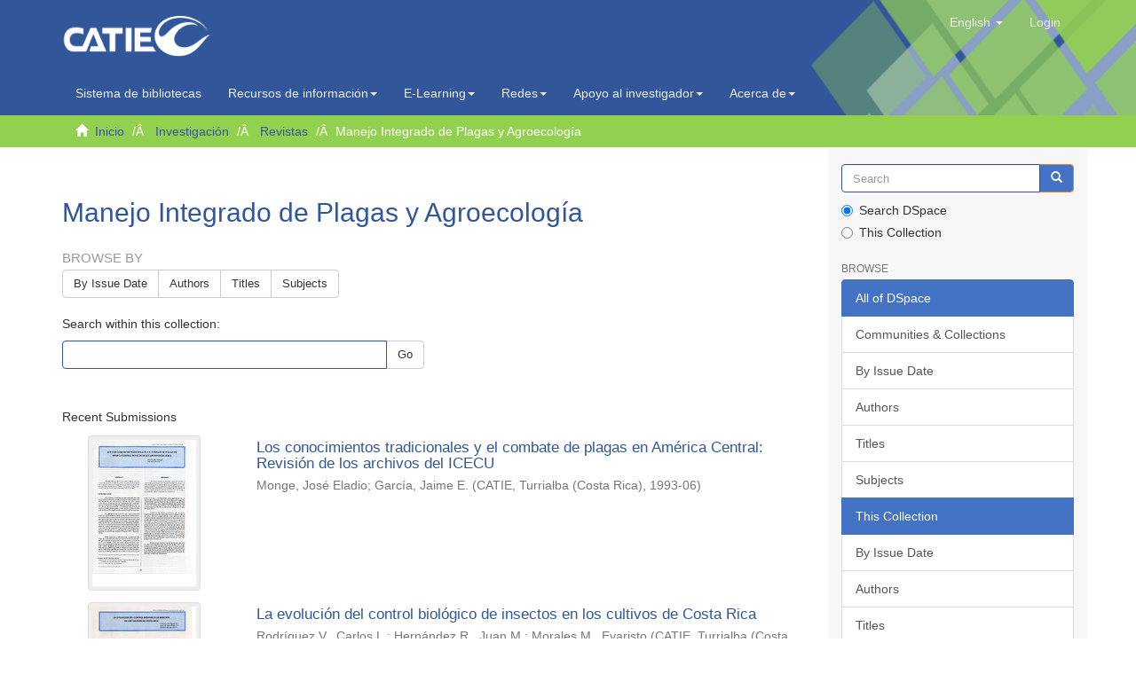

--- FILE ---
content_type: text/html;charset=utf-8
request_url: https://repositorio.catie.ac.cr/handle/11554/11365;jsessionid=11C290E43B2A866D16C968B82BC99694
body_size: 8257
content:
<!DOCTYPE html>
            <!--[if lt IE 7]> <html class="no-js lt-ie9 lt-ie8 lt-ie7" lang="en"> <![endif]-->
            <!--[if IE 7]>    <html class="no-js lt-ie9 lt-ie8" lang="en"> <![endif]-->
            <!--[if IE 8]>    <html class="no-js lt-ie9" lang="en"> <![endif]-->
            <!--[if gt IE 8]><!--> <html class="no-js" lang="en"> <!--<![endif]-->
            <head><META http-equiv="Content-Type" content="text/html; charset=UTF-8">
<meta content="text/html; charset=UTF-8" http-equiv="Content-Type">
<script src="https://www.googletagmanager.com/gtag/js?id=G-7ZCNPH12PH"></script><script>
                window.dataLayer = window.dataLayer || [];
                function gtag(){dataLayer.push(arguments);}
                gtag('js', new Date());

                gtag('config', 'G-7ZCNPH12PH');
            </script>
<meta content="IE=edge,chrome=1" http-equiv="X-UA-Compatible">
<meta content="width=device-width,initial-scale=1" name="viewport">
<link rel="shortcut icon" href="/themes/Mirage2/images/catie-favicon.ico">
<link rel="apple-touch-icon" href="/themes/Mirage2/images/catie-favicon.ico">
<meta name="Generator" content="DSpace 6.3">
<link type="text/css" rel="stylesheet" href="https://fonts.googleapis.com/css?family=Ubuntu:400,700">
<link crossorigin="anonymous" integrity="sha384-UHRtZLI+pbxtHCWp1t77Bi1L4ZtiqrqD80Kn4Z8NTSRyMA2Fd33n5dQ8lWUE00s/" href="https://use.fontawesome.com/releases/v5.6.3/css/all.css" rel="stylesheet">
<link href="/themes/Mirage2/styles/main.css" rel="stylesheet">
<link type="application/rss+xml" rel="alternate" href="/feed/rss_1.0/11554/11365">
<link type="application/rss+xml" rel="alternate" href="/feed/rss_2.0/11554/11365">
<link type="application/atom+xml" rel="alternate" href="/feed/atom_1.0/11554/11365">
<link type="application/opensearchdescription+xml" rel="search" href="https://repositorio.catie.ac.cr:443/open-search/description.xml" title="DSpace">
<script>
                //Clear default text of empty text areas on focus
                function tFocus(element)
                {
                if (element.value == ' '){element.value='';}
                }
                //Clear default text of empty text areas on submit
                function tSubmit(form)
                {
                var defaultedElements = document.getElementsByTagName("textarea");
                for (var i=0; i != defaultedElements.length; i++){
                if (defaultedElements[i].value == ' '){
                defaultedElements[i].value='';}}
                }
                //Disable pressing 'enter' key to submit a form (otherwise pressing 'enter' causes a submission to start over)
                function disableEnterKey(e)
                {
                var key;

                if(window.event)
                key = window.event.keyCode;     //Internet Explorer
                else
                key = e.which;     //Firefox and Netscape

                if(key == 13)  //if "Enter" pressed, then disable!
                return false;
                else
                return true;
                }
            </script><!--[if lt IE 9]>
                <script src="/themes/Mirage2/vendor/html5shiv/dist/html5shiv.js"> </script>
                <script src="/themes/Mirage2/vendor/respond/dest/respond.min.js"> </script>
                <![endif]--><script src="/themes/Mirage2/vendor/modernizr/modernizr.js"> </script>
<title>Manejo Integrado de Plagas y Agroecolog&iacute;a</title>
<script src="https://static.addtoany.com/menu/page.js"></script>
</head><body>
<header>
<div role="navigation" class="navbar navbar-default navbar-static-top">
<div class="container">
<img style="position: absolute;right: 0;width: 29%;height: 162%;" src="/themes/Mirage2/images/head1.png" class="img-responsive"><div class="navbar-header">
<button data-toggle="offcanvas" class="navbar-toggle" type="button"><span class="sr-only">Toggle navigation</span><span class="icon-bar"></span><span class="icon-bar"></span><span class="icon-bar"></span></button><a class="navbar-brand" href="/"><img src="/themes/Mirage2/images/catie-logo.png" class="img-responsive"></a>
<div class="navbar-header pull-right visible-xs hidden-sm hidden-md hidden-lg">
<ul class="nav nav-pills pull-left ">
<li class="dropdown" id="ds-language-selection-xs">
<button data-toggle="dropdown" class="dropdown-toggle navbar-toggle navbar-link" role="button" href="#" id="language-dropdown-toggle-xs"><b aria-hidden="true" class="visible-xs glyphicon glyphicon-globe"></b></button>
<ul data-no-collapse="true" aria-labelledby="language-dropdown-toggle-xs" role="menu" class="dropdown-menu pull-right">
<li role="presentation">
<a href="https://repositorio.catie.ac.cr:443/handle/11554/11365?locale-attribute=es">espa&ntilde;ol</a>
</li>
<li role="presentation" class="disabled">
<a href="https://repositorio.catie.ac.cr:443/handle/11554/11365?locale-attribute=en">English</a>
</li>
<li role="presentation">
<a href="https://repositorio.catie.ac.cr:443/handle/11554/11365?locale-attribute=fr">fran&ccedil;ais</a>
</li>
<li role="presentation">
<a href="https://repositorio.catie.ac.cr:443/handle/11554/11365?locale-attribute=pt_BR">portugu&ecirc;s (Brasil)</a>
</li>
</ul>
</li>
<li>
<form method="get" action="/login" style="display: inline">
<button class="navbar-toggle navbar-link"><b aria-hidden="true" class="visible-xs glyphicon glyphicon-user"></b></button>
</form>
</li>
</ul>
</div>
</div>
<div class="navbar-header pull-right hidden-xs">
<ul class="nav navbar-nav pull-left">
<li class="dropdown" id="ds-language-selection">
<a data-toggle="dropdown" class="dropdown-toggle" role="button" href="#" id="language-dropdown-toggle"><span class="hidden-xs">English&nbsp;<b class="caret"></b></span></a>
<ul data-no-collapse="true" aria-labelledby="language-dropdown-toggle" role="menu" class="dropdown-menu pull-right">
<li role="presentation">
<a href="?locale-attribute=es">espa&ntilde;ol</a>
</li>
<li role="presentation" class="disabled">
<a href="?locale-attribute=en">English</a>
</li>
<li role="presentation">
<a href="?locale-attribute=fr">fran&ccedil;ais</a>
</li>
<li role="presentation">
<a href="?locale-attribute=pt_BR">portugu&ecirc;s (Brasil)</a>
</li>
</ul>
</li>
</ul>
<ul class="nav navbar-nav pull-left">
<li>
<a href="/login"><span class="hidden-xs">Login</span></a>
</li>
</ul>
<button type="button" class="navbar-toggle visible-sm" data-toggle="offcanvas"><span class="sr-only">Toggle navigation</span><span class="icon-bar"></span><span class="icon-bar"></span><span class="icon-bar"></span></button>
</div>
</div>
</div>
<div role="navigation" class="navbar-catie navbar-default-catie navbar-static-top">
<div class="container">
<div class="navbar-header">
<div class="navbar-header pull-right hidden-xs">
<ul class="nav navbar-nav ">
<li>
<a target="_blank" href="https://opac.biblioteca.iica.int">Sistema de bibliotecas</a>
</li>
</ul>
<ul class="nav navbar-nav ">
<li class="dropdown">
<a style="text-transform: none;" data-toggle="dropdown" class="dropdown-toggle" href="#">
                                        Recursos de informaci&oacute;n<span class="caret"></span></a>
<ul class="dropdown-menu">
<li>
<a target="_blank" href="https://repositorio.iica.int/">Repositorio IICA</a>
</li>
<li class="divider"></li>
<li>
<a target="_blank" href="https://repositorio.catie.ac.cr/">Repositorio CATIE</a>
</li>
<li class="divider"></li>
<li>
<a style="text-transform: none;" target="_blank" href="https://acceso.biblioteca.iica.int/">Bases de datos internacionales</a>
</li>
<li class="divider"></li>
<li>
<a style="text-transform: none;" target="_blank" href="http://bco.catie.ac.cr:8087/portal-revistas/index.php">Portal de revistas   </a>
</li>
<li class="divider"></li>
<li>
<a target="_blank" href="https://bco.catie.ac.cr:8086/">Librer&iacute;a virtual</a>
</li>
</ul>
</li>
</ul>
<ul class="nav navbar-nav ">
<li class="dropdown">
<a data-toggle="dropdown" class="dropdown-toggle" href="#">
                                        E-Learning<span class="caret"></span></a>
<ul class="dropdown-menu">
<li>
<a target="_blank" href="https://elearning.iica.int/">E-Learning IICA</a>
</li>
<li class="divider"></li>
<li>
<a target="_blank" href="https://aulavirtual.catie.ac.cr/">E-Learning CATIE</a>
</li>
</ul>
</li>
</ul>
<ul class="nav navbar-nav ">
<li class="dropdown">
<a data-toggle="dropdown" class="dropdown-toggle" href="#">
                                        Redes<span class="caret"></span></a>
<ul class="dropdown-menu">
<li>
<a target="_blank" href="https://www.sidalc.net">Alianza SIDALC</a>
</li>
<li class="divider"></li>
<li>
<a target="_blank" href="https://agriperfiles.agri-d.net">Agriperfiles</a>
</li>
</ul>
</li>
</ul>
<ul class="nav navbar-nav ">
<li class="dropdown">
<a style="text-transform: none;" data-toggle="dropdown" class="dropdown-toggle" href="#">
                                        Apoyo al investigador<span class="caret"></span></a>
<ul class="dropdown-menu">
<li>
<a target="_self" href="https://repositorio.catie.ac.cr/discover?filtertype=ispartof&filter_relational_operator=equals&filter=Gu%C3%ADa%20para%20autores">Gu&iacute;a para autores</a>
</li>
<li class="divider"></li>
<li>
<a target="_self" href="https://repositorio.catie.ac.cr/handle/11554/12111">Gu&iacute;a tesis</a>
</li>
<li class="divider"></li>
<li>
<a style="text-transform: none;" target="_self" href="https://repositorio.catie.ac.cr/handle/11554/3780">Reglamento publicaciones</a>
</li>
<li class="divider"></li>
<li>
<a style="text-transform: none;" target="_self" href="https://repositorio.catie.ac.cr/handle/11554/8341">Manual normas de referencia</a>
</li>
</ul>
</li>
</ul>
<ul class="nav navbar-nav ">
<li class="dropdown">
<a style="text-transform: none;" data-toggle="dropdown" class="dropdown-toggle" href="#">
                                        Acerca de<span class="caret"></span></a>
<ul class="dropdown-menu">
<li>
<a style="text-transform: none;" target="_self" href="http://biblioteca.catie.ac.cr">Sobre el sistema de Bibliotecas</a>
</li>
<li class="divider"></li>
<li>
<a style="text-transform: none;" target="_blank" href="#">Preguntas frecuentes</a>
</li>
<li class="divider"></li>
<li>
<a target="_self" href="https://repositorio.catie.ac.cr/feedback">Contactenos</a>
</li>
</ul>
</li>
</ul>
</div>
</div>
</div>
</div>
</header>
<div class="trail-wrapper hidden-print">
<div class="container">
<div class="row">
<div class="col-xs-12">
<div class="breadcrumb dropdown visible-xs">
<a data-toggle="dropdown" class="dropdown-toggle" role="button" href="#" id="trail-dropdown-toggle">Manejo Integrado de Plagas y Agroecolog&iacute;a&nbsp;<b class="caret"></b></a>
<ul aria-labelledby="trail-dropdown-toggle" role="menu" class="dropdown-menu">
<li role="presentation">
<a role="menuitem" href="/"><i aria-hidden="true" class="glyphicon glyphicon-home"></i>&nbsp;
                        Inicio</a>
</li>
<li role="presentation">
<a role="menuitem" href="/handle/11554/10795">Investigaci&oacute;n</a>
</li>
<li role="presentation">
<a role="menuitem" href="/handle/11554/10796">Revistas</a>
</li>
<li role="presentation" class="disabled">
<a href="#" role="menuitem">Manejo Integrado de Plagas y Agroecolog&iacute;a</a>
</li>
</ul>
</div>
<ul class="breadcrumb hidden-xs">
<li>
<i aria-hidden="true" class="glyphicon glyphicon-home"></i>&nbsp;
            <a href="/">Inicio</a>
</li>
<li>
<a href="/handle/11554/10795">Investigaci&oacute;n</a>
</li>
<li>
<a href="/handle/11554/10796">Revistas</a>
</li>
<li class="active">Manejo Integrado de Plagas y Agroecolog&iacute;a</li>
</ul>
</div>
</div>
</div>
</div>
<div class="hidden" id="no-js-warning-wrapper">
<div id="no-js-warning">
<div class="notice failure">JavaScript is disabled for your browser. Some features of this site may not work without it.</div>
</div>
</div>
<div class="container" id="main-container">
<div class="row row-offcanvas row-offcanvas-right">
<div class="horizontal-slider clearfix">
<div class="col-xs-12 col-sm-12 col-md-9 main-content">
<style>
													.ds-static-div.row.community-browser-row{
														display:inline-block;
														width:157px;
														margin-left: 0px;
														margin-right: 5px;
														position: relative;
                                                        left: 25%;
														bottom: 89px;   
													}
													
													@media only screen and (min-device-width : 320px)  and (max-device-width : 568px)
                                                    { 
                                                       #ds-search-option{

                                                             display:none;
															 	
                                                                        }
                                                              .ds-static-div.row.community-browser-row{
														
														bottom: 10px;   
													}
													       

                                                             }

													.thumbnail:hover{
														-moz-box-shadow: 0 0 10px #ccc;
														-webkit-box-shadow: 0 0 10px #ccc;
														box-shadow: 5px 5px 10px #ccc;
													}
													
													.page-header {
                                                           padding-bottom: 8px;
                                                        margin: 36px 0 0px;
                                                       margin-top: 36px;
                                                       border-bottom: 1px solid #fff;
                                                              }
                                                          footer > .container {
                                                          padding-top: 0px;
                                                          padding-bottom: 20px;
                                                         border-top: 1px solid #e5e5e5;
                                                         padding-left: 0;
                                                        padding-right: 0;
                                                          position: relative;
                                                              right: 15px;
                                                                   }
													
												</style>
<div>
<h2 class="ds-div-head page-header first-page-header">Manejo Integrado de Plagas y Agroecolog&iacute;a</h2>
<div id="aspect_artifactbrowser_CollectionViewer_div_collection-home" class="ds-static-div primary repository collection">
<div id="aspect_artifactbrowser_CollectionViewer_div_collection-search-browse" class="ds-static-div secondary search-browse">
<div id="aspect_browseArtifacts_CollectionBrowse_div_collection-browse" class="ds-static-div secondary browse">
<h3 class="ds-div-head">Browse by</h3>
<div id="aspect_browseArtifacts_CollectionBrowse_list_collection-browse" class="ds-static-div collection-browse">
<p class="ds-paragraph  btn-group">
<a href="/handle/11554/11365/browse?type=dateissued" class=" btn btn-default ">By Issue Date</a><a href="/handle/11554/11365/browse?type=author" class=" btn btn-default ">Authors</a><a href="/handle/11554/11365/browse?type=title" class=" btn btn-default ">Titles</a><a href="/handle/11554/11365/browse?type=subject" class=" btn btn-default ">Subjects</a>
</p>
</div>
</div>
<form id="aspect_discovery_CollectionSearch_div_collection-search" class="ds-interactive-div secondary search" action="/handle/11554/11365/discover" method="post" onsubmit="javascript:tSubmit(this);">
<p>Search within this collection:</p>
<div class="row">
<div id="aspect_discovery_CollectionSearch_p_search-query" class="col-sm-6">
<p class="input-group">
<input id="aspect_discovery_CollectionSearch_field_query" class="ds-text-field form-control" name="query" type="text" value=""><span class="input-group-btn"><button id="aspect_discovery_CollectionSearch_field_submit" class="ds-button-field btn btn-default" name="submit" type="submit">Go</button></span>
</p>
</div>
</div>
</form>
</div>
<div id="aspect_artifactbrowser_CollectionViewer_div_collection-view" class="ds-static-div secondary">
<!-- External Metadata URL: cocoon://metadata/handle/11554/11365/mets.xml-->
<div class="detail-view">&nbsp;
            
            </div>
</div>
<h3 class="ds-div-head">Recent Submissions</h3>
<div id="aspect_discovery_CollectionRecentSubmissions_div_collection-recent-submission" class="ds-static-div secondary recent-submission">
<ul class="ds-artifact-list list-unstyled">
<!-- External Metadata URL: cocoon://metadata/handle/11554/11118/mets.xml?sections=dmdSec,fileSec&fileGrpTypes=THUMBNAIL-->
<li class="ds-artifact-item odd">
<div class="item-wrapper row">
<div class="col-sm-3 hidden-xs">
<div class="thumbnail artifact-preview">
<a href="/handle/11554/11118" class="image-link"><img alt="Thumbnail" class="img-responsive img-thumbnail" src="/bitstream/handle/11554/11118/Avance_MIP28_11.pdf.jpg?sequence=4&isAllowed=y"></a>
</div>
</div>
<div class="col-sm-9">
<div class="artifact-description">
<h4 class="artifact-title">
<a href="/handle/11554/11118">Los conocimientos tradicionales y el combate de plagas en Am&eacute;rica Central: Revisi&oacute;n de los archivos del ICECU</a><span class="Z3988" title="ctx_ver=Z39.88-2004&amp;rft_val_fmt=info%3Aofi%2Ffmt%3Akev%3Amtx%3Adc&amp;rft_id=https%3A%2F%2Frepositorio.catie.ac.cr%2Fhandle%2F11554%2F11118&amp;rfr_id=info%3Asid%2Fdspace.org%3Arepository&amp;">
                    ﻿ 
                </span>
</h4>
<div class="artifact-info">
<span class="author h4"><small><span>Monge, Jos&eacute; Eladio</span>; <span>Garc&iacute;a, Jaime E.</span></small></span> <span class="publisher-date h4"><small>(<span class="publisher">CATIE, Turrialba (Costa Rica)</span>, <span class="date">1993-06</span>)</small></span>
</div>
</div>
</div>
</div>
</li>
<!-- External Metadata URL: cocoon://metadata/handle/11554/11117/mets.xml?sections=dmdSec,fileSec&fileGrpTypes=THUMBNAIL-->
<li class="ds-artifact-item even">
<div class="item-wrapper row">
<div class="col-sm-3 hidden-xs">
<div class="thumbnail artifact-preview">
<a href="/handle/11554/11117" class="image-link"><img alt="Thumbnail" class="img-responsive img-thumbnail" src="/bitstream/handle/11554/11117/Avance_MIP28_10.pdf.jpg?sequence=4&isAllowed=y"></a>
</div>
</div>
<div class="col-sm-9">
<div class="artifact-description">
<h4 class="artifact-title">
<a href="/handle/11554/11117">La evoluci&oacute;n del control biol&oacute;gico de insectos en los cultivos de Costa Rica</a><span class="Z3988" title="ctx_ver=Z39.88-2004&amp;rft_val_fmt=info%3Aofi%2Ffmt%3Akev%3Amtx%3Adc&amp;rft_id=https%3A%2F%2Frepositorio.catie.ac.cr%2Fhandle%2F11554%2F11117&amp;rfr_id=info%3Asid%2Fdspace.org%3Arepository&amp;">
                    ﻿ 
                </span>
</h4>
<div class="artifact-info">
<span class="author h4"><small><span>Rodr&iacute;guez V., Carlos L.</span>; <span>Hern&aacute;ndez R., Juan M.</span>; <span>Morales M., Evaristo</span></small></span> <span class="publisher-date h4"><small>(<span class="publisher">CATIE, Turrialba (Costa Rica)</span>, <span class="date">1993-06</span>)</small></span>
</div>
</div>
</div>
</div>
</li>
<!-- External Metadata URL: cocoon://metadata/handle/11554/11116/mets.xml?sections=dmdSec,fileSec&fileGrpTypes=THUMBNAIL-->
<li class="ds-artifact-item odd">
<div class="item-wrapper row">
<div class="col-sm-3 hidden-xs">
<div class="thumbnail artifact-preview">
<a href="/handle/11554/11116" class="image-link"><img alt="Thumbnail" class="img-responsive img-thumbnail" src="/bitstream/handle/11554/11116/Avance_MIP28_9.pdf.jpg?sequence=4&isAllowed=y"></a>
</div>
</div>
<div class="col-sm-9">
<div class="artifact-description">
<h4 class="artifact-title">
<a href="/handle/11554/11116">Insectos asociados con Erythrina spp. en Costa Rica</a><span class="Z3988" title="ctx_ver=Z39.88-2004&amp;rft_val_fmt=info%3Aofi%2Ffmt%3Akev%3Amtx%3Adc&amp;rft_id=https%3A%2F%2Frepositorio.catie.ac.cr%2Fhandle%2F11554%2F11116&amp;rfr_id=info%3Asid%2Fdspace.org%3Arepository&amp;">
                    ﻿ 
                </span>
</h4>
<div class="artifact-info">
<span class="author h4"><small><span>Hilje, Luko</span>; <span>Coto, Daniel</span></small></span> <span class="publisher-date h4"><small>(<span class="publisher">CATIE, Turrialba (Costa Rica)</span>, <span class="date">1993-06</span>)</small></span>
</div>
</div>
</div>
</div>
</li>
<!-- External Metadata URL: cocoon://metadata/handle/11554/11115/mets.xml?sections=dmdSec,fileSec&fileGrpTypes=THUMBNAIL-->
<li class="ds-artifact-item even">
<div class="item-wrapper row">
<div class="col-sm-3 hidden-xs">
<div class="thumbnail artifact-preview">
<a href="/handle/11554/11115" class="image-link"><img alt="Thumbnail" class="img-responsive img-thumbnail" src="/bitstream/handle/11554/11115/Avance_MIP28_8.pdf.jpg?sequence=4&isAllowed=y"></a>
</div>
</div>
<div class="col-sm-9">
<div class="artifact-description">
<h4 class="artifact-title">
<a href="/handle/11554/11115">Evaluaci&oacute;n del metsulfuron-metilo para el combate de Pteridium aquilinum (L.) Kuhn. en pastos</a><span class="Z3988" title="ctx_ver=Z39.88-2004&amp;rft_val_fmt=info%3Aofi%2Ffmt%3Akev%3Amtx%3Adc&amp;rft_id=https%3A%2F%2Frepositorio.catie.ac.cr%2Fhandle%2F11554%2F11115&amp;rfr_id=info%3Asid%2Fdspace.org%3Arepository&amp;">
                    ﻿ 
                </span>
</h4>
<div class="artifact-info">
<span class="author h4"><small><span>Garita C., Israel</span>; <span>Herrera, Franklin</span></small></span> <span class="publisher-date h4"><small>(<span class="publisher">CATIE, Turrialba (Costa Rica)</span>, <span class="date">1993-06</span>)</small></span>
</div>
</div>
</div>
</div>
</li>
<!-- External Metadata URL: cocoon://metadata/handle/11554/11114/mets.xml?sections=dmdSec,fileSec&fileGrpTypes=THUMBNAIL-->
<li class="ds-artifact-item odd">
<div class="item-wrapper row">
<div class="col-sm-3 hidden-xs">
<div class="thumbnail artifact-preview">
<a href="/handle/11554/11114" class="image-link"><img alt="Thumbnail" class="img-responsive img-thumbnail" src="/bitstream/handle/11554/11114/Avance_MIP28_7.pdf.jpg?sequence=4&isAllowed=y"></a>
</div>
</div>
<div class="col-sm-9">
<div class="artifact-description">
<h4 class="artifact-title">
<a href="/handle/11554/11114">Comportamiento de posibles ecotipos de Rottboellia cochinchinensis (Lour.) W.D. Clayton bajo condiciones de campo</a><span class="Z3988" title="ctx_ver=Z39.88-2004&amp;rft_val_fmt=info%3Aofi%2Ffmt%3Akev%3Amtx%3Adc&amp;rft_id=https%3A%2F%2Frepositorio.catie.ac.cr%2Fhandle%2F11554%2F11114&amp;rfr_id=info%3Asid%2Fdspace.org%3Arepository&amp;">
                    ﻿ 
                </span>
</h4>
<div class="artifact-info">
<span class="author h4"><small><span>Rojas, Enrique</span>; <span>Merayo, Arnoldo</span>; <span>Cruz, Ramiro de la</span></small></span> <span class="publisher-date h4"><small>(<span class="publisher">CATIE, Turrialba (Costa Rica)</span>, <span class="date">1993-06</span>)</small></span>
</div>
</div>
</div>
</div>
</li>
<!-- External Metadata URL: cocoon://metadata/handle/11554/11113/mets.xml?sections=dmdSec,fileSec&fileGrpTypes=THUMBNAIL-->
<li class="ds-artifact-item even">
<div class="item-wrapper row">
<div class="col-sm-3 hidden-xs">
<div class="thumbnail artifact-preview">
<a href="/handle/11554/11113" class="image-link"><img alt="Thumbnail" class="img-responsive img-thumbnail" src="/bitstream/handle/11554/11113/Avance_MIP28_6.pdf.jpg?sequence=4&isAllowed=y"></a>
</div>
</div>
<div class="col-sm-9">
<div class="artifact-description">
<h4 class="artifact-title">
<a href="/handle/11554/11113">Establecimiento y adaptaci&oacute;n de coberturas en el cultivo de caf&eacute;</a><span class="Z3988" title="ctx_ver=Z39.88-2004&amp;rft_val_fmt=info%3Aofi%2Ffmt%3Akev%3Amtx%3Adc&amp;rft_id=https%3A%2F%2Frepositorio.catie.ac.cr%2Fhandle%2F11554%2F11113&amp;rfr_id=info%3Asid%2Fdspace.org%3Arepository&amp;">
                    ﻿ 
                </span>
</h4>
<div class="artifact-info">
<span class="author h4"><small><span>Vallejos, Rosa Mar&iacute;a</span>; <span>Cruz, Ramiro de la</span>; <span>Merayo, Arnoldo</span></small></span> <span class="publisher-date h4"><small>(<span class="publisher">CATIE, Turrialba (Costa Rica)</span>, <span class="date">1993-06</span>)</small></span>
</div>
</div>
</div>
</div>
</li>
<!-- External Metadata URL: cocoon://metadata/handle/11554/11112/mets.xml?sections=dmdSec,fileSec&fileGrpTypes=THUMBNAIL-->
<li class="ds-artifact-item odd">
<div class="item-wrapper row">
<div class="col-sm-3 hidden-xs">
<div class="thumbnail artifact-preview">
<a href="/handle/11554/11112" class="image-link"><img alt="Thumbnail" class="img-responsive img-thumbnail" src="/bitstream/handle/11554/11112/Avance_MIP28_5.pdf.jpg?sequence=4&isAllowed=y"></a>
</div>
</div>
<div class="col-sm-9">
<div class="artifact-description">
<h4 class="artifact-title">
<a href="/handle/11554/11112">Actividad diaria de los adultos de Bemisia tabaci (Gennadius) en el tomate y hospedantes alternos del insecto</a><span class="Z3988" title="ctx_ver=Z39.88-2004&amp;rft_val_fmt=info%3Aofi%2Ffmt%3Akev%3Amtx%3Adc&amp;rft_id=https%3A%2F%2Frepositorio.catie.ac.cr%2Fhandle%2F11554%2F11112&amp;rfr_id=info%3Asid%2Fdspace.org%3Arepository&amp;">
                    ﻿ 
                </span>
</h4>
<div class="artifact-info">
<span class="author h4"><small><span>Arias T., Rafael</span>; <span>Hilje, Luko</span></small></span> <span class="publisher-date h4"><small>(<span class="publisher">CATIE, Turrialba (Costa Rica)</span>, <span class="date">1993-06</span>)</small></span>
</div>
</div>
</div>
</div>
</li>
<!-- External Metadata URL: cocoon://metadata/handle/11554/11111/mets.xml?sections=dmdSec,fileSec&fileGrpTypes=THUMBNAIL-->
<li class="ds-artifact-item even">
<div class="item-wrapper row">
<div class="col-sm-3 hidden-xs">
<div class="thumbnail artifact-preview">
<a href="/handle/11554/11111" class="image-link"><img alt="Thumbnail" class="img-responsive img-thumbnail" src="/bitstream/handle/11554/11111/Avance_MIP28_4.pdf.jpg?sequence=4&isAllowed=y"></a>
</div>
</div>
<div class="col-sm-9">
<div class="artifact-description">
<h4 class="artifact-title">
<a href="/handle/11554/11111">Distribuci&oacute;n de los estados inmaduros y el da&ntilde;o de Heliothis zea (Lapidoptera: Noctuidae) en la planta de tomate, en Costa Rica</a><span class="Z3988" title="ctx_ver=Z39.88-2004&amp;rft_val_fmt=info%3Aofi%2Ffmt%3Akev%3Amtx%3Adc&amp;rft_id=https%3A%2F%2Frepositorio.catie.ac.cr%2Fhandle%2F11554%2F11111&amp;rfr_id=info%3Asid%2Fdspace.org%3Arepository&amp;">
                    ﻿ 
                </span>
</h4>
<div class="artifact-info">
<span class="author h4"><small><span>Evo, Felix P.</span>; <span>Hilje, Luko</span></small></span> <span class="publisher-date h4"><small>(<span class="publisher">CATIE, Turrialba (Costa Rica)</span>, <span class="date">1993-06</span>)</small></span>
</div>
</div>
</div>
</div>
</li>
<!-- External Metadata URL: cocoon://metadata/handle/11554/11110/mets.xml?sections=dmdSec,fileSec&fileGrpTypes=THUMBNAIL-->
<li class="ds-artifact-item odd">
<div class="item-wrapper row">
<div class="col-sm-3 hidden-xs">
<div class="thumbnail artifact-preview">
<a href="/handle/11554/11110" class="image-link"><img alt="Thumbnail" class="img-responsive img-thumbnail" src="/bitstream/handle/11554/11110/Avance_MIP28_3.pdf.jpg?sequence=4&isAllowed=y"></a>
</div>
</div>
<div class="col-sm-9">
<div class="artifact-description">
<h4 class="artifact-title">
<a href="/handle/11554/11110">Evaluaci&oacute;n de dos aislamientos de Verticillium sp. como agente de control biol&oacute;gico de la roya (H. vastatrix) del cafeto (Coffea arabica L.), en condiciones de invernadero</a><span class="Z3988" title="ctx_ver=Z39.88-2004&amp;rft_val_fmt=info%3Aofi%2Ffmt%3Akev%3Amtx%3Adc&amp;rft_id=https%3A%2F%2Frepositorio.catie.ac.cr%2Fhandle%2F11554%2F11110&amp;rfr_id=info%3Asid%2Fdspace.org%3Arepository&amp;">
                    ﻿ 
                </span>
</h4>
<div class="artifact-info">
<span class="author h4"><small><span>Monz&oacute;n, Arnulfo</span>; <span>Bustamante, Elkin</span></small></span> <span class="publisher-date h4"><small>(<span class="publisher">CATIE, Turrialba (Costa Rica)</span>, <span class="date">1993-06</span>)</small></span>
</div>
</div>
</div>
</div>
</li>
<!-- External Metadata URL: cocoon://metadata/handle/11554/11109/mets.xml?sections=dmdSec,fileSec&fileGrpTypes=THUMBNAIL-->
<li class="ds-artifact-item even">
<div class="item-wrapper row">
<div class="col-sm-3 hidden-xs">
<div class="thumbnail artifact-preview">
<a href="/handle/11554/11109" class="image-link"><img alt="Thumbnail" class="img-responsive img-thumbnail" src="/bitstream/handle/11554/11109/Avance_MIP28_2.pdf.jpg?sequence=4&isAllowed=y"></a>
</div>
</div>
<div class="col-sm-9">
<div class="artifact-description">
<h4 class="artifact-title">
<a href="/handle/11554/11109">Selecci&oacute;n in vitro de bacterias antag&oacute;nicas a Alternaria solani</a><span class="Z3988" title="ctx_ver=Z39.88-2004&amp;rft_val_fmt=info%3Aofi%2Ffmt%3Akev%3Amtx%3Adc&amp;rft_id=https%3A%2F%2Frepositorio.catie.ac.cr%2Fhandle%2F11554%2F11109&amp;rfr_id=info%3Asid%2Fdspace.org%3Arepository&amp;">
                    ﻿ 
                </span>
</h4>
<div class="artifact-info">
<span class="author h4"><small><span>Okumoto, Shuichi</span>; <span>Bustamante, Elkin</span></small></span> <span class="publisher-date h4"><small>(<span class="publisher">CATIE, Turrialba (Costa Rica)</span>, <span class="date">1993-06</span>)</small></span>
</div>
</div>
</div>
</div>
</li>
</ul>
<p id="aspect_discovery_CollectionRecentSubmissions_p_recent-submission-view-more" class="ds-paragraph recentSubmissionViewMore">
<a href="/handle/11554/11365/recent-submissions">View more</a>
</p>
</div>
</div>
</div>
<div class="visible-xs visible-sm">
<footer>
<div class="container">
<img style="max-width: 100%;" usemap="#image-map" src="/themes/Mirage2//images/footerf.jpg" class="img-responsive">
<map name="image-map">
<area shape="rect" coords="713,82,772,136" href="https://www.facebook.com/CATIEOficial/" title="facebook" alt="facebook" target="_blank">
<area shape="rect" coords="777,80,834,138" href="https://twitter.com/CATIEOficial" title="twitter" alt="twitter" target="_blank">
<area shape="rect" coords="842,82,896,138" href="https://es.wikipedia.org/wiki/Centro_Agron%C3%B3mico_Tropical_de_Investigaci%C3%B3n_y_Ense%C3%B1anza" title="wiki" alt="wiki" target="_blank">
<area shape="rect" coords="905,82,961,138" href="https://www.linkedin.com/in/catie-oficial-754625a9" title="linkedin" alt="linkedin" target="_blank">
<area shape="rect" coords="967,84,1030,139" href="http://www.youtube.com/user/CATIEcanal" title="youtube" alt="youtube" target="_blank">
<area shape="rect" coords="1037,84,1091,138" href="https://www.instagram.com/catieoficial/" title="instegram" alt="instegram" target="_blank">
</map>
</img></div>
</footer>
</div>
</div>
<div role="navigation" id="sidebar" class="col-xs-6 col-sm-3 sidebar-offcanvas">
<div class="word-break hidden-print" id="ds-options">
<div class="ds-option-set" id="ds-search-option">
<form method="post" class="" id="ds-search-form" action="/discover">
<fieldset>
<div class="input-group">
<input placeholder="Search" type="text" class="ds-text-field form-control" name="query"><span class="input-group-btn"><button title="Go" class="ds-button-field btn btn-primary"><span aria-hidden="true" class="glyphicon glyphicon-search"></span></button></span>
</div>
<div class="radio">
<label><input checked value="" name="scope" type="radio" id="ds-search-form-scope-all">Search DSpace</label>
</div>
<div class="radio">
<label><input name="scope" type="radio" id="ds-search-form-scope-container" value="11554/11365">This Collection</label>
</div>
</fieldset>
</form>
</div>
<h2 class="ds-option-set-head  h6">Browse</h2>
<div id="aspect_viewArtifacts_Navigation_list_browse" class="list-group">
<a class="list-group-item active"><span class="h5 list-group-item-heading  h5">All of DSpace</span></a><a href="/community-list" class="list-group-item ds-option">Communities &amp; Collections</a><a href="/browse?type=dateissued" class="list-group-item ds-option">By Issue Date</a><a href="/browse?type=author" class="list-group-item ds-option">Authors</a><a href="/browse?type=title" class="list-group-item ds-option">Titles</a><a href="/browse?type=subject" class="list-group-item ds-option">Subjects</a><a class="list-group-item active"><span class="h5 list-group-item-heading  h5">This Collection</span></a><a href="/handle/11554/11365/browse?type=dateissued" class="list-group-item ds-option">By Issue Date</a><a href="/handle/11554/11365/browse?type=author" class="list-group-item ds-option">Authors</a><a href="/handle/11554/11365/browse?type=title" class="list-group-item ds-option">Titles</a><a href="/handle/11554/11365/browse?type=subject" class="list-group-item ds-option">Subjects</a>
</div>
<h2 class="ds-option-set-head  h6">My Account</h2>
<div id="aspect_viewArtifacts_Navigation_list_account" class="list-group">
<a href="/login" class="list-group-item ds-option">Login</a><a href="/register" class="list-group-item ds-option">Register</a>
</div>
<div id="aspect_viewArtifacts_Navigation_list_context" class="list-group"></div>
<div id="aspect_viewArtifacts_Navigation_list_administrative" class="list-group"></div>
<h2 class="ds-option-set-head  h6">Discover</h2>
<div id="aspect_discovery_Navigation_list_discovery" class="list-group">
<a class="list-group-item active"><span class="h5 list-group-item-heading  h5">Author</span></a><a href="/handle/11554/11365/discover?filtertype=author&filter_relational_operator=equals&filter=CATIE+-+Centro+Agron%C3%B3mico+Tropical+de+Investigaci%C3%B3n+y+Ense%C3%B1anza" class="list-group-item ds-option">CATIE - Centro Agron&oacute;mico Tropical de Investigaci&oacute;n y Ense&ntilde;anza (54)</a><a href="/handle/11554/11365/discover?filtertype=author&filter_relational_operator=equals&filter=Hilje%2C+Luko" class="list-group-item ds-option">Hilje, Luko (29)</a><a href="/handle/11554/11365/discover?filtertype=author&filter_relational_operator=equals&filter=Cruz%2C+Ramiro+de+la" class="list-group-item ds-option">Cruz, Ramiro de la (10)</a><a href="/handle/11554/11365/discover?filtertype=author&filter_relational_operator=equals&filter=Merayo%2C+Arnoldo" class="list-group-item ds-option">Merayo, Arnoldo (7)</a><a href="/handle/11554/11365/discover?filtertype=author&filter_relational_operator=equals&filter=Quezada%2C+J.R." class="list-group-item ds-option">Quezada, J.R. (7)</a><a href="/handle/11554/11365/discover?filtertype=author&filter_relational_operator=equals&filter=Carballo%2C+Manuel" class="list-group-item ds-option">Carballo, Manuel (6)</a><a href="/handle/11554/11365/discover?filtertype=author&filter_relational_operator=equals&filter=Ochoa%2C+R." class="list-group-item ds-option">Ochoa, R. (6)</a><a href="/handle/11554/11365/discover?filtertype=author&filter_relational_operator=equals&filter=Rivas+Platero%2C+Gonzalo+G." class="list-group-item ds-option">Rivas Platero, Gonzalo G. (6)</a><a href="/handle/11554/11365/discover?filtertype=author&filter_relational_operator=equals&filter=Bustamante+Rojas%2C+Elkin" class="list-group-item ds-option">Bustamante Rojas, Elkin (5)</a><a href="/handle/11554/11365/discover?filtertype=author&filter_relational_operator=equals&filter=Aguilar%2C+H." class="list-group-item ds-option">Aguilar, H. (4)</a><a href="/handle/11554/11365/search-filter?field=author&filterorder=COUNT" class="list-group-item ds-option">... View More</a><a class="list-group-item active"><span class="h5 list-group-item-heading  h5">Subject</span></a><a href="/handle/11554/11365/discover?filtertype=subject&filter_relational_operator=equals&filter=PLAGAS+DE+PLANTAS" class="list-group-item ds-option">PLAGAS DE PLANTAS (79)</a><a href="/handle/11554/11365/discover?filtertype=subject&filter_relational_operator=equals&filter=COSTA+RICA" class="list-group-item ds-option">COSTA RICA (59)</a><a href="/handle/11554/11365/discover?filtertype=subject&filter_relational_operator=equals&filter=MALEZAS" class="list-group-item ds-option">MALEZAS (51)</a><a href="/handle/11554/11365/discover?filtertype=subject&filter_relational_operator=equals&filter=PLAGAS" class="list-group-item ds-option">PLAGAS (51)</a><a href="/handle/11554/11365/discover?filtertype=subject&filter_relational_operator=equals&filter=CONTROL+BIOLOGICO" class="list-group-item ds-option">CONTROL BIOLOGICO (50)</a><a href="/handle/11554/11365/discover?filtertype=subject&filter_relational_operator=equals&filter=INSECTOS+DA%C3%91INOS" class="list-group-item ds-option">INSECTOS DA&Ntilde;INOS (35)</a><a href="/handle/11554/11365/discover?filtertype=subject&filter_relational_operator=equals&filter=CONTROL+DE+PLAGAS" class="list-group-item ds-option">CONTROL DE PLAGAS (33)</a><a href="/handle/11554/11365/discover?filtertype=subject&filter_relational_operator=equals&filter=PLAGAS+FORESTALES" class="list-group-item ds-option">PLAGAS FORESTALES (29)</a><a href="/handle/11554/11365/discover?filtertype=subject&filter_relational_operator=equals&filter=AGENTES+DE+CONTROL+BIOLOGICO" class="list-group-item ds-option">AGENTES DE CONTROL BIOLOGICO (19)</a><a href="/handle/11554/11365/discover?filtertype=subject&filter_relational_operator=equals&filter=DA%C3%91OS" class="list-group-item ds-option">DA&Ntilde;OS (19)</a><a href="/handle/11554/11365/search-filter?field=subject&filterorder=COUNT" class="list-group-item ds-option">... View More</a><a class="list-group-item active"><span class="h5 list-group-item-heading  h5">xmlui.ArtifactBrowser.AdvancedSearch.type_type</span></a><a href="/handle/11554/11365/discover?filtertype=type&filter_relational_operator=equals&filter=Art%C3%ADculo" class="list-group-item ds-option">Art&iacute;culo (301)</a><a href="/handle/11554/11365/discover?filtertype=type&filter_relational_operator=equals&filter=Revista" class="list-group-item ds-option">Revista (56)</a><a href="/handle/11554/11365/discover?filtertype=type&filter_relational_operator=equals&filter=Otros" class="list-group-item ds-option">Otros (20)</a><a href="/handle/11554/11365/discover?filtertype=type&filter_relational_operator=equals&filter=Cap%C3%ADtulo+de+libro" class="list-group-item ds-option">Cap&iacute;tulo de libro (2)</a><a href="/handle/11554/11365/discover?filtertype=type&filter_relational_operator=equals&filter=MON" class="list-group-item ds-option">MON (1)</a><a href="/handle/11554/11365/discover?filtertype=type&filter_relational_operator=equals&filter=Reporte+t%C3%A9cnico" class="list-group-item ds-option">Reporte t&eacute;cnico (1)</a><a href="/handle/11554/11365/discover?filtertype=type&filter_relational_operator=equals&filter=Tesis+de+maestr%C3%ADa" class="list-group-item ds-option">Tesis de maestr&iacute;a (1)</a><a href="/handle/11554/11365/search-filter?field=type&filterorder=COUNT" class="list-group-item ds-option">... View More</a><a class="list-group-item active"><span class="h5 list-group-item-heading  h5">xmlui.ArtifactBrowser.AdvancedSearch.type_representation</span></a><a href="/handle/11554/11365/discover?filtertype=representation&filter_relational_operator=equals&filter=Sede+Central" class="list-group-item ds-option">Sede Central (54)</a><a href="/handle/11554/11365/search-filter?field=representation&filterorder=COUNT" class="list-group-item ds-option">... View More</a><a class="list-group-item active"><span class="h5 list-group-item-heading  h5">Date Issued</span></a><a href="/handle/11554/11365/discover?filtertype=dateIssued&filter_relational_operator=equals&filter=%5B2000+TO+2007%5D" class="list-group-item ds-option">2000 - 2007 (130)</a><a href="/handle/11554/11365/discover?filtertype=dateIssued&filter_relational_operator=equals&filter=%5B1990+TO+1999%5D" class="list-group-item ds-option">1990 - 1999 (172)</a><a href="/handle/11554/11365/discover?filtertype=dateIssued&filter_relational_operator=equals&filter=%5B1986+TO+1989%5D" class="list-group-item ds-option">1986 - 1989 (80)</a><a class="list-group-item active"><span class="h5 list-group-item-heading  h5">Is part of</span></a><a href="/handle/11554/11365/discover?filtertype=ispartof&filter_relational_operator=equals&filter=Manejo+Integrado+de+Plagas+y+Agroecolog%C3%ADa+N%C3%BAmero+77+%28Abril+2006%29" class="list-group-item ds-option">Manejo Integrado de Plagas y Agroecolog&iacute;a N&uacute;mero 77 (Abril 2006) (16)</a><a href="/handle/11554/11365/discover?filtertype=ispartof&filter_relational_operator=equals&filter=Manejo+Integrado+de+Plagas+y+Agroecolog%C3%ADa+N%C3%BAmero+78++%28Agosto+2006%29" class="list-group-item ds-option">Manejo Integrado de Plagas y Agroecolog&iacute;a N&uacute;mero 78  (Agosto 2006) (16)</a><a href="/handle/11554/11365/discover?filtertype=ispartof&filter_relational_operator=equals&filter=Manejo+Integrado+de+Plagas+y+Agroecolog%C3%ADa+N%C3%BAmero+52+%28Junio+1999%29" class="list-group-item ds-option">Manejo Integrado de Plagas y Agroecolog&iacute;a N&uacute;mero 52 (Junio 1999) (13)</a><a href="/handle/11554/11365/discover?filtertype=ispartof&filter_relational_operator=equals&filter=Manejo+Integrado+de+Plagas+y+Agroecolog%C3%ADa+N%C3%BAmero+37+%28Septiembre+1995%29" class="list-group-item ds-option">Manejo Integrado de Plagas y Agroecolog&iacute;a N&uacute;mero 37 (Septiembre 1995) (10)</a><a href="/handle/11554/11365/discover?filtertype=ispartof&filter_relational_operator=equals&filter=Manejo+Integrado+de+Plagas+y+Agroecolog%C3%ADa+N%C3%BAmero+38+%28Diciembre+1995%29" class="list-group-item ds-option">Manejo Integrado de Plagas y Agroecolog&iacute;a N&uacute;mero 38 (Diciembre 1995) (7)</a><a href="/handle/11554/11365/discover?filtertype=ispartof&filter_relational_operator=equals&filter=Manejo+Integrado+de+Plagas+y+Agroecolog%C3%ADa+Numero+08+%28Junio+1988%29" class="list-group-item ds-option">Manejo Integrado de Plagas y Agroecolog&iacute;a Numero 08 (Junio 1988) (3)</a><a href="/handle/11554/11365/discover?filtertype=ispartof&filter_relational_operator=equals&filter=Manejo+Integrado+de+Plagas+y+Agroecolog%C3%ADa+N%C3%BAmero+12+%28Junio+1989%29" class="list-group-item ds-option">Manejo Integrado de Plagas y Agroecolog&iacute;a N&uacute;mero 12 (Junio 1989) (3)</a><a href="/handle/11554/11365/discover?filtertype=ispartof&filter_relational_operator=equals&filter=Manejo+Integrado+de+Plagas+y+Agroecolog%C3%ADa+N%C3%BAmero+13+%28Septiembre+1989%29" class="list-group-item ds-option">Manejo Integrado de Plagas y Agroecolog&iacute;a N&uacute;mero 13 (Septiembre 1989) (3)</a><a href="/handle/11554/11365/discover?filtertype=ispartof&filter_relational_operator=equals&filter=Manejo+Integrado+de+Plagas+y+Agroecolog%C3%ADa+N%C3%BAmero+14+%28Diciembre+1989%29" class="list-group-item ds-option">Manejo Integrado de Plagas y Agroecolog&iacute;a N&uacute;mero 14 (Diciembre 1989) (3)</a><a href="/handle/11554/11365/discover?filtertype=ispartof&filter_relational_operator=equals&filter=Manejo+Integrado+de+Plagas+y+Agroecolog%C3%ADa+N%C3%BAmero+15+%28Marzo+1990%29" class="list-group-item ds-option">Manejo Integrado de Plagas y Agroecolog&iacute;a N&uacute;mero 15 (Marzo 1990) (3)</a><a href="/handle/11554/11365/search-filter?field=ispartof&filterorder=COUNT" class="list-group-item ds-option">... View More</a><a class="list-group-item active"><span class="h5 list-group-item-heading  h5">Language (ISO)</span></a><a href="/handle/11554/11365/discover?filtertype=language&filter_relational_operator=equals&filter=es" class="list-group-item ds-option">es (373)</a><a href="/handle/11554/11365/discover?filtertype=language&filter_relational_operator=equals&filter=pt" class="list-group-item ds-option">pt (4)</a><a href="/handle/11554/11365/discover?filtertype=language&filter_relational_operator=equals&filter=en" class="list-group-item ds-option">en (3)</a><a class="list-group-item active"><span class="h5 list-group-item-heading  h5">Digital</span></a><a href="/handle/11554/11365/discover?filtertype=has_content_in_original_bundle&filter_relational_operator=equals&filter=true" class="list-group-item ds-option">Yes (381)</a><a href="/handle/11554/11365/discover?filtertype=has_content_in_original_bundle&filter_relational_operator=equals&filter=false" class="list-group-item ds-option">No (1)</a>
</div>
<h2 class="ds-option-set-head  h6">Statistics</h2>
<div id="aspect_statistics_Navigation_list_statistics" class="list-group">
<a href="/handle/11554/11365/statistics" class="list-group-item ds-option">View Usage Statistics</a><a href="/handle/11554/11365/search-statistics" class="list-group-item ds-option">View Search Statistics</a>
</div>
<div>
<h2 class="ds-option-set-head h6">RSS Feeds</h2>
<div class="ds-option-set list-group" id="ds-feed-option">
<a class="list-group-item" href="/feed/rss_1.0/11554/11365"><img alt="feed" class="btn-xs" src="/static/icons/feed.png">RSS 1.0</a><a class="list-group-item" href="/feed/rss_2.0/11554/11365"><img alt="feed" class="btn-xs" src="/static/icons/feed.png">RSS 2.0</a><a class="list-group-item" href="/feed/atom_1.0/11554/11365"><img alt="feed" class="btn-xs" src="/static/icons/feed.png">Atom</a>
</div>
</div>
</div>
</div>
</div>
</div>
<div class="hidden-xs hidden-sm">
<footer>
<div class="container">
<img style="max-width: 100%;" usemap="#image-map" src="/themes/Mirage2//images/footerf.jpg" class="img-responsive">
<map name="image-map">
<area shape="rect" coords="713,82,772,136" href="https://www.facebook.com/CATIEOficial/" title="facebook" alt="facebook" target="_blank">
<area shape="rect" coords="777,80,834,138" href="https://twitter.com/CATIEOficial" title="twitter" alt="twitter" target="_blank">
<area shape="rect" coords="842,82,896,138" href="https://es.wikipedia.org/wiki/Centro_Agron%C3%B3mico_Tropical_de_Investigaci%C3%B3n_y_Ense%C3%B1anza" title="wiki" alt="wiki" target="_blank">
<area shape="rect" coords="905,82,961,138" href="https://www.linkedin.com/in/catie-oficial-754625a9" title="linkedin" alt="linkedin" target="_blank">
<area shape="rect" coords="967,84,1030,139" href="http://www.youtube.com/user/CATIEcanal" title="youtube" alt="youtube" target="_blank">
<area shape="rect" coords="1037,84,1091,138" href="https://www.instagram.com/catieoficial/" title="instegram" alt="instegram" target="_blank">
</map>
</img></div>
</footer>
</div>
</div>
<script type="text/javascript">
                         if(typeof window.publication === 'undefined'){
                            window.publication={};
                          };
                        window.publication.contextPath= '';window.publication.themePath= '/themes/Mirage2/';</script><script>if(!window.DSpace){window.DSpace={};}window.DSpace.context_path='';window.DSpace.theme_path='/themes/Mirage2/';</script><script src="/themes/Mirage2/scripts/theme.js"> </script><script>
                (function(i,s,o,g,r,a,m){i['GoogleAnalyticsObject']=r;i[r]=i[r]||function(){
                (i[r].q=i[r].q||[]).push(arguments)},i[r].l=1*new Date();a=s.createElement(o),
                m=s.getElementsByTagName(o)[0];a.async=1;a.src=g;m.parentNode.insertBefore(a,m)
                })(window,document,'script','//www.google-analytics.com/analytics.js','ga');

                ga('create', 'UA-68927876-1', 'repositorio.catie.ac.cr');
                ga('send', 'pageview');
            </script>
</body></html>
